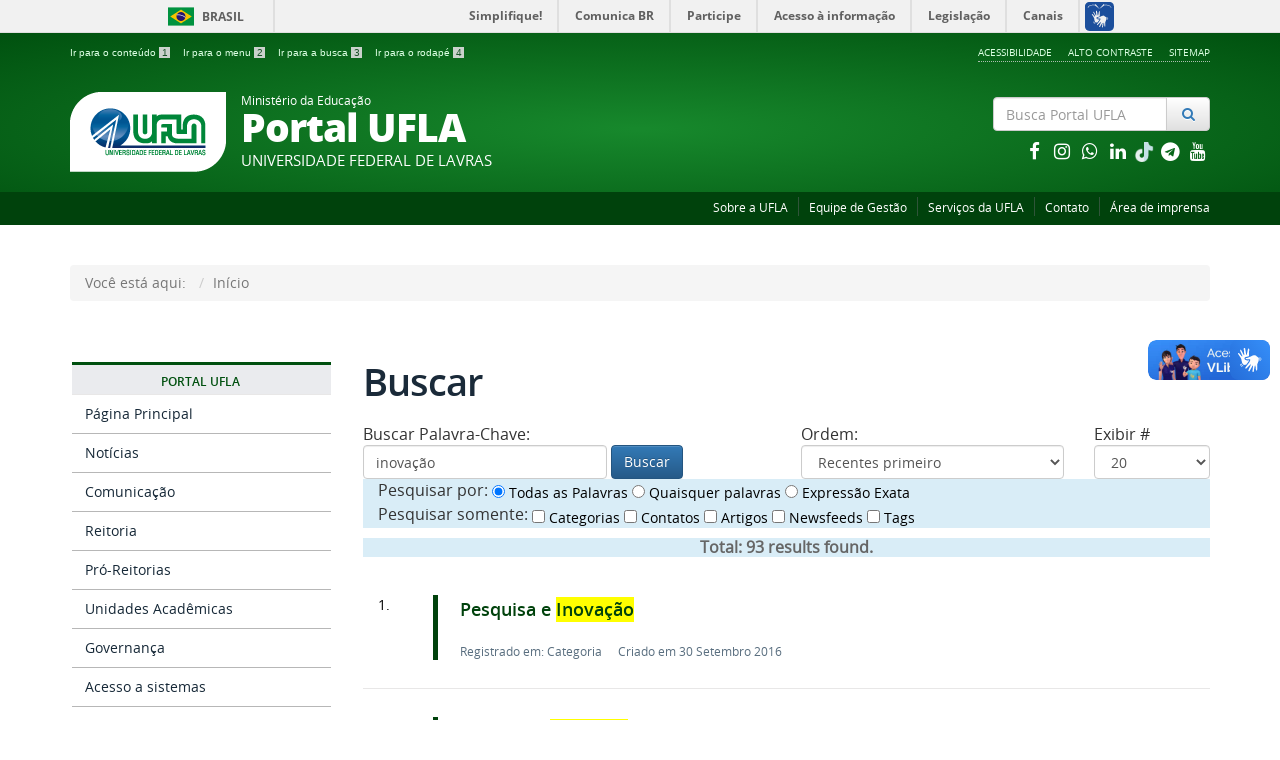

--- FILE ---
content_type: text/html; charset=utf-8
request_url: https://ufla.br/component/search/?searchword=inova%C3%A7%C3%A3o&ordering=newest&searchphrase=all&limit=20inova%C3%A7%C3%A3o
body_size: 13229
content:

<!doctype html>

<html lang="pt-br">

<head>
  <meta name="theme-color" content="#00420c">
  <base href="https://ufla.br/component/search/" />
	<meta http-equiv="content-type" content="text/html; charset=utf-8" />
	<meta name="keywords" content="Universidade, Federal, Lavras, Faculdade, Cursos, Graduação, Pós-Graduação, Ensino, Pesquisa, Extensão, Inovação" />
	<meta name="description" content="Universidade Federal Lavras localizada entre as principais capitais da região Sudeste do Brasil. São Paulo, Rio de Janeiro, Vitória e Belo Horizonte. Excelente opção para seu futuro. Venha nos conhecer. " />
	<title>Buscar - UFLA - Universidade Federal de Lavras</title>
	<link href="/templates/portalufla/favicon.ico" rel="shortcut icon" type="image/vnd.microsoft.icon" />
	<link href="/plugins/system/jcemediabox/css/jcemediabox.min.css?0072da39200af2a5f0dbaf1a155242cd" rel="stylesheet" type="text/css" />
	<link href="/templates/portalufla/css/template.css.php" rel="stylesheet" type="text/css" />
	<link href="/templates/portalufla/css/fontes.css" rel="stylesheet" type="text/css" />
	<link href="https://cdnjs.cloudflare.com/ajax/libs/font-awesome/4.7.0/css/font-awesome.min.css" rel="stylesheet" type="text/css" />
	<link href="/media/jui/css/icomoon.css" rel="stylesheet" type="text/css" />
	<script src="/media/jui/js/jquery.min.js?74508be6a4e9e5c278c8334497515e0e" type="text/javascript"></script>
	<script src="/media/jui/js/jquery-migrate.min.js?74508be6a4e9e5c278c8334497515e0e" type="text/javascript"></script>
	<script src="/plugins/system/jcemediabox/js/jcemediabox.min.js?d67233ea942db0e502a9d3ca48545fb9" type="text/javascript"></script>
	<script src="/templates/portalufla/js/jquery.min.js" type="text/javascript"></script>
	<script src="/templates/portalufla/js/jquery.cookie.js" type="text/javascript"></script>
	<script src="/templates/portalufla/js/logic.js" type="text/javascript"></script>
	<script src="/templates/portalufla/js/bootstrap.js" type="text/javascript"></script>
	<script src="/templates/portalufla/js/npm.js" type="text/javascript"></script>
	<script src="https://code.jquery.com/jquery-latest.js" type="text/javascript"></script>
	<script src="https://code.jquery.com/ui/1.12.1/jquery-ui.js" type="text/javascript"></script>
	<script src="/media/jui/js/jquery-noconflict.js" type="text/javascript"></script>
	<script src="/media/jui/js/bootstrap.min.js?74508be6a4e9e5c278c8334497515e0e" type="text/javascript"></script>
	<script src="/media/system/js/html5fallback.js" type="text/javascript"></script>
	<script type="text/javascript">
jQuery(document).ready(function(){WfMediabox.init({"base":"\/","theme":"standard","width":"","height":"","lightbox":0,"shadowbox":0,"icons":1,"overlay":1,"overlay_opacity":0.8,"overlay_color":"#000000","transition_speed":500,"close":2,"scrolling":"fixed","labels":{"close":"Close","next":"Next","previous":"Previous","cancel":"Cancel","numbers":"{{numbers}}","numbers_count":"{{current}} of {{total}}","download":"Download"}});});jQuery(function($){ initTooltips(); $("body").on("subform-row-add", initTooltips); function initTooltips (event, container) { container = container || document;$(container).find(".hasTooltip").tooltip({"html": true,"container": "body"});} });
	</script>

  <meta name="viewport" content="width=device-width, initial-scale=1.0, maximum-scale=1.0, user-scalable=0" />
  <link rel="apple-touch-icon-precomposed" href="/templates/portalufla/images/apple-touch-icon-57x57-precomposed.png">
  <link rel="apple-touch-icon-precomposed" sizes="72x72" href="/templates/portalufla/images/apple-touch-icon-72x72-precomposed.png">
  <link rel="apple-touch-icon-precomposed" sizes="114x114" href="/templates/portalufla/images/apple-touch-icon-114x114-precomposed.png">
  <link rel="apple-touch-icon-precomposed" sizes="144x144" href="/templates/portalufla/images/apple-touch-icon-144x144-precomposed.png"> 
  <link rel="stylesheet" href="/templates/portalufla/css/portal/template-verde.css" type='text/css'/>
    <!-- Global Site Tag (gtag.js) - Google Analytics -->
  <script async src="https://www.googletagmanager.com/gtag/js?id=UA-4813825-1"></script>
  <script>
    window.dataLayer = window.dataLayer || [];
    function gtag(){dataLayer.push(arguments);}
    gtag('js', new Date());

    gtag('config', 'UA-4813825-1');
  </script>
  											   
</head>

<body class="layout site  ">
<a accesskey="1" tabindex="1" href="#conteudo-principal" class="slubr">Saltar para o conteúdo principal</a>
<div id="fb-root"></div>
<script>
(function(d, s, id) {
  var js, fjs = d.getElementsByTagName(s)[0];
  if (d.getElementById(id)) return;
  js = d.createElement(s); js.id = id;
  js.src = 'https://connect.facebook.net/pt_BR/sdk.js#xfbml=1&version=v3.1';
  fjs.parentNode.insertBefore(js, fjs);
}(document, 'script', 'facebook-jssdk'));
</script>
<script>
twttr.widgets.createHashtagButton("TwitterStories",  document.getElementById("container"),  {    size:"large"  });
</script> 
<!--barra-->
<div id="barra-brasil" style="background:#7F7F7F; height: 20px; padding:0 0 0 10px;display:block;">
  <ul id="menu-barra-temp" style="list-style:none;">
    <li style="display:inline; float:left;padding-right:10px; margin-right:10px; border-right:1px solid #EDEDED">
        <a href="http://brasil.gov.br" style="font-family:sans,sans-serif; text-decoration:none; color:white;">Portal do Governo Brasileiro</a>
    </li>
    <li>
       <a style="font-family:sans,sans-serif; text-decoration:none; color:white;" href="http://epwg.governoeletronico.gov.br/barra/atualize.html">Atualize sua Barra de Governo</a>
    </li>
  </ul>
</div>
<!--f barra-->


  <!-- YOUR CODE HERE -->
<a class="hide" id="topo" href="#accessibility">Ir direto para menu de acessibilidade.</a>
<noscript>
  <div class="error minor-font">
    Ative seu JavaScript, sem isso, algumas funcionalidades do portal podem não estar acessíveis.
  </div>
</noscript>
<!--[if lt IE 7]><center><strong>Atenção, a versão de seu navegador não é compatível com este portal. Recomendamos Firefox.</strong></center><![endif]-->

<div class="layout">
	<header>
		<div class="container">
			<div class="row accessibility-language-actions-container">
				<div class="col-sm-7 accessibility-container">
					<ul id="accessibility">
						<li>
							<a accesskey="2" tabindex="2" href="#content" id="link-conteudo" alt="Ir direto para o conte&uacute;do">
							Ir para o conte&uacute;do
							<mark>1</mark>
							</a>
						</li>
						<li>
							<a accesskey="3" href="#navigation" id="link-navegacao">
							Ir para o menu
							<mark>2</mark>
							</a>
						</li>
						<li>
							<a accesskey="4" href="#searchForm" id="link-buscar">
							Ir para a busca
							<mark>3</mark>
							</a>
						</li>
						<li>
							<a accesskey="5" href="#footer" id="link-rodape">
							Ir para o rodap&eacute;
							<mark>4</mark>
							</a>
						</li>
					</ul>
				</div>
				<div class="col-sm-5 language-and-actions-container">
							<div class="moduletable">

		
					<h2 class="hide">ModMenuAcess</h2>
		<nav>
<ul class="pull-right "  id="portal-siteactions">
<li class="item-170"><a href="/acessibilidade" >Acessibilidade</a></li><li class="item-156"><a href="#" class="toggle-uflacontraste">Alto Contraste</a></li><li class="item-158"><a href="/sitemap" >Sitemap</a></li></ul></nav>
	
		</div>

	
				</div>
			</div>
			<div class="row">
			  <div id="logo" class="col-md-9 col-sm-8 ">
				<a href="https://ufla.br/" title="Portal UFLA">
					<img src="/templates/portalufla/images/ufla-logo.png" alt="Logomarca da Ufla, circulo azul com duas linhas paralelas at� o centro e do centro para baixo">
					<div style="display: inline-block"> 
												<span class="portal-title-1">Ministério da Educação</span>
						<h1 class="portal-title corto">Portal UFLA</h1>
						<span class="portal-description">Universidade Federal de Lavras</span>
											</div>
				</a>
			  </div>
			  <div id="searchForm" class="col-md-3 col-sm-4 text-right"> 
						<div class="moduletable">

		
			<div class="portal-searchbox search text-right">
	<form action="/component/search/" method="post" class="form-inline">
		<label for="mod-search-searchword" class="element-invisible"></label> <div id="portal-searchbox" class="input-group"><input name="searchword" type="search" class="form-control" maxlength="200" placeholder="Busca Portal UFLA" /> <span class="input-group-btn"><button type="submit" class="btn btn-default" onclick="this.form.searchword.focus();"><i class="fa fa-fw fa-search text-primary"><span class="hidden">Pesquisar</span></i></button></span></div>		<input type="hidden" name="task" value="search" />
		<input type="hidden" name="option" value="com_search" />
		<input type="hidden" name="Itemid" value="156" />
	</form>
	
</div>

		</div>

	
						<div class="moduletable">

		
			
<div class="col-sm-12">
	<div class="row">
		<div class="row">
			<div class="col-sm-2">
				<p><!--espaco proposital--></p>
			</div>
			<div class="col-sm-10">
			  <div class="col-md-12 hidden-lg hidden-md hidden-sm text-right">
			  <a class="branco" href="http://pt-br.facebook.com/uflabr/" title = "facebook">
							<i class="fa fa-lg fa-fw fa-facebook -square hub text-inverse"></i>
						  </a><a class="branco" href="https://www.instagram.com/uflabr/" title = "instagram">
							<i class="fa fa-lg fa-fw fa-instagram -square hub text-inverse"></i>
						  </a><a class="branco" href="https://api.whatsapp.com/send?phone=5535992720134&text=Ol%C3%A1,%20quero%20me%20inscrever%20para%20receber%20mensagens%20da%20UFLA" title = "whatsapp">
							<i class="fa fa-lg fa-fw fa-whatsapp -square hub text-inverse"></i>
						  </a><a class="branco" href="https://www.linkedin.com/school/uflabr/" title = "linkedin">
							<i class="fa fa-lg fa-fw fa-linkedin -square hub text-inverse"></i>
						  </a><a class="branco" href="https://www.tiktok.com/@uflabr" title = "TikTok">
							<img src="https://dgti.ufla.br/images/icons/tik-tok_1.png" alt="tiktok uflabr" width="20px;">
						  </a><a class="branco" href="https://ufla.br/noticias/institucional/13560-lancado-canal-informativo-pelo-telegram-confira-como-aderir" title = "telegram">
							<i class="fa fa-lg fa-fw fa-telegram -square hub text-inverse"></i>
						  </a><a class="branco" href="https://www.youtube.com/user/uflabr" title = "youtube">
							<i class="fa fa-lg fa-fw fa-youtube -square hub text-inverse"></i>
						  </a>			  </div>
			</div>
		</div>
		<div class="row">
		  <div class="col-md-12 hidden-xs text-right">
		  <a class="branco" href="http://pt-br.facebook.com/uflabr/" title = "facebook">
						<i class="fa fa-lg fa-fw fa-facebook -square hub text-inverse"></i>
					  </a><a class="branco" href="https://www.instagram.com/uflabr/" title = "instagram">
						<i class="fa fa-lg fa-fw fa-instagram -square hub text-inverse"></i>
					  </a><a class="branco" href="https://api.whatsapp.com/send?phone=5535992720134&text=Ol%C3%A1,%20quero%20me%20inscrever%20para%20receber%20mensagens%20da%20UFLA" title = "whatsapp">
						<i class="fa fa-lg fa-fw fa-whatsapp -square hub text-inverse"></i>
					  </a><a class="branco" href="https://www.linkedin.com/school/uflabr/" title = "linkedin">
						<i class="fa fa-lg fa-fw fa-linkedin -square hub text-inverse"></i>
					  </a><a class="branco" href="https://www.tiktok.com/@uflabr" title = "TikTok">
							<img src="https://dgti.ufla.br/images/icons/tik-tok_1.png" alt="tiktok uflabr"  width="20px;">
						  </a><a class="branco" href="https://ufla.br/noticias/institucional/13560-lancado-canal-informativo-pelo-telegram-confira-como-aderir" title = "telegram">
						<i class="fa fa-lg fa-fw fa-telegram -square hub text-inverse"></i>
					  </a><a class="branco" href="https://www.youtube.com/user/uflabr" title = "youtube">
						<i class="fa fa-lg fa-fw fa-youtube -square hub text-inverse"></i>
					  </a>		  </div>
		</div>
	</div>
</div><!-- fechamento da div do modulo da busca -->
		</div>

	
			  </div>
			</div>		
		</div>
		<div class="sobre">
		  <div class="container">
			  		<div class="moduletable">

		
			<nav>
<ul class="pull-right " >
<li class="item-227 parent"><a href="/sobre" >Sobre a UFLA</a></li><li class="item-348"><a href="/sobre/administracao/equipe-de-gestao" >Equipe de Gestão</a></li><li class="item-225"><a href="/servicos-da-ufla" >Serviços da UFLA</a></li><li class="item-152"><a href="/contato" >Contato</a></li><li class="item-226"><a href="/comunicacao/catalogo-de-servicos/atendimento-a-imprensa" >Área de imprensa</a></li></ul></nav>

		</div>

	
		  </div>
		</div>
	</header>
	
	<main id="conteudo-principal">
						<div id="system-message-container">
	</div>

						<div class="section">
		  <div class="container">
			<div class="row">
			  <div class="col-md-12">		<div class="moduletable">

		
			
<ul class="breadcrumb">
	<li class="active">Você está aqui: &#160;</li><li class="active"><span>Início</span></li></ul>

		</div>

	</div>
			</div>
		  </div>
		</div>
				      
		<div class="section">
			<div class="container">
				<div class="row">
									<div id="navigation" class="col-md-3">
						<span class="hide">Início do menu principal</span>
						<nav>
							<div class=""><!-- INICIO MENU -->
								               
								<!-- LEFT1 Aparece normal em celular -->
								<div class="sidebar-nav">
									<div class="navbar navbar-default" role="navigation">
										<div class="navbar-header">
											<button type="button" class="navbar-toggle" data-toggle="collapse" data-target=".sidebar-left">
												<span class="sr-only">Toggle navigation</span>
												<span class="icon-bar"></span>
												<span class="icon-bar"></span>
												<span class="icon-bar"></span>
											</button>
											<span class="visible-xs visible-sm navbar-brand">Menu</span>
										</div>
										<div class=" collapse navbar-collapse sidebar-left">
													<div class="moduletable ufla-menu">

		
			
<button class="btn-block" data-toggle="collapse" data-target="#ufla-125">
  <h2>
    Portal UFLA  </h2>
</button>     
  

<div id="ufla-125">
<ul>
<li class="item-101 current active"><a href="/" >Página Principal</a></li><li class="item-323 parent"><a href="/noticias" >Notícias</a></li><li class="item-228 parent"><a href="/comunicacao" >Comunicação</a></li><li class="item-662"><a href="/sobre/administracao/reitoria" >Reitoria</a></li><li class="item-326"><a href="/sobre/administracao/pro-reitorias" >Pró-Reitorias</a></li><li class="item-661"><a href="/sobre/administracao/unidades-academicas" >Unidades Acadêmicas</a></li><li class="item-487"><a href="http://cigov.ufla.br/" target="_blank" >Governança</a></li><li class="item-347"><a href="/acesso-a-sistemas" >Acesso a sistemas</a></li></ul>
</div>
<p></p>




		</div>

			<div class="moduletable ufla-menu">

		
			
<button class="btn-block" data-toggle="collapse" data-target="#ufla-87">
  <h2>
    Acesso à Informação  </h2>
</button>     
  

<div id="ufla-87">
<ul>
<li class="item-324"><a href="http://ufla.br/acessoainformacao/institucional" >Institucional</a></li><li class="item-159"><a href="http://ufla.br/acessoainformacao/acoes-e-programas" >Ações e Programas</a></li><li class="item-160"><a href="http://ufla.br/acessoainformacao/participacao-social" >Participação Social</a></li><li class="item-161"><a href="http://ufla.br/acessoainformacao/auditorias" >Auditorias</a></li><li class="item-162"><a href="http://ufla.br/acessoainformacao/convenios-e-transferencias" >Convênios e Transferências</a></li><li class="item-163"><a href="http://ufla.br/acessoainformacao/receitas-e-despesas" >Receitas e Despesas</a></li><li class="item-164"><a href="http://ufla.br/acessoainformacao/licitacoes-e-contratos" >Licitações e Contratos</a></li><li class="item-165"><a href="http://ufla.br/acessoainformacao/servidores" >Servidores</a></li><li class="item-166"><a href="http://ufla.br/acessoainformacao/informacoes-classificadas" >Informações Classificadas</a></li><li class="item-167"><a href="http://ufla.br/acessoainformacao/servico-de-informacao-ao-cidadao-sic" >Serviço de Informação ao Cidadão - SIC</a></li><li class="item-169"><a href="http://ufla.br/acessoainformacao/perguntas-frequentes" >Perguntas Frequentes</a></li><li class="item-522"><a href="http://ufla.br/acessoainformacao/dados-abertos" >Dados Abertos</a></li><li class="item-656"><a href="https://ufla.br/acessoainformacao/sancoes-administrativas" >Sanções Administrativas</a></li><li class="item-520 parent"><a href="/transparencia" >Transparência e Prestação de Contas</a></li><li class="item-547"><a href="https://ufla.br/acessoainformacao/lgpd" >Lei Geral de Proteção de Dados Pessoais - LGPD</a></li><li class="item-398"><a href="https://ufla.br/acessoainformacao/relacao-com-as-fundacoes-de-apoio" target="_blank" >Relação com as Fundações de Apoio</a></li><li class="item-519"><a href="http://ufla.br/acessoainformacao/revisao-e-consolidacao-de-atos-normativos#content" >Revisão e Consolidação de Atos Normativos</a></li><li class="item-168"><a href="http://ufla.br/acessoainformacao/boletim-interno" >Boletim Interno (Atos e Portarias)</a></li><li class="item-546"><a href="https://ufla.br/acessoainformacao/bolsas" >Bolsas</a></li><li class="item-325"><a href="/pdi" >Indicadores</a></li><li class="item-652"><a href="https://lookerstudio.google.com/reporting/0d018dde-9fca-4815-8ecf-7c9fe84dc360/page/WH36C" >Relatório de Cargos e Funções</a></li><li class="item-668"><a href="https://paineis.ufla.br/" >Painéis</a></li></ul>
</div>
<p></p>




		</div>

	
											
										</div>
									</div>
								</div>
							</div>
						</nav>
						<span class="hide">Fim do menu principal</span>
					</div>
					<div id="content" class="col-md-9 internas"><!--apenas um div para finalizar o 9 e o 12 abaixo --> 
																													            
						<div class="row">
						  <div class="col-md-12">
							
<div class="search"><!-- # -->
<h2 class="documentFirstHeading">
			Buscar	</h2>


<form id="searchForm" class="form-inline" action="/component/search/" method="post">

	<div class="row">
		<div class="col-sm-6">

				<fieldset class="word">
					<legend>
						Buscar Palavra-Chave:					</legend>

					<label for="search-searchword" class="hide">
						Buscar Palavra-Chave:					</label>
					
					<div class="form-group">
		              <input  class="form-control" type="text" name="searchword" id="search-searchword" maxlength="200" value="inovação" size="30%">
		              <button type="button" onclick="this.form.submit()" class="btn btn-primary">Buscar</button>
		            </div>
				
					<input type="hidden" name="task" value="search" />
				</fieldset>
		</div>	
		<div class="col-sm-4">
			
			<fieldset class="fieldset-ordering">
				<legend>Ordem:</legend>
				<label for="ordering" class="ordering hide">
					Ordem:				</label>
				<select id="ordering" name="ordering" class="inputbox">
	<option value="newest" selected="selected">Recentes primeiro</option>
	<option value="oldest">Antigos Primeiro</option>
	<option value="popular">Mais popular</option>
	<option value="alpha">Alfab&eacute;tica</option>
	<option value="category">Categoria</option>
</select>
			</fieldset>
			
		</div>
		<div class="col-sm-2">
			<!--p class="pull-right">
				<button name="Search" onclick="this.form.submit()" class="btn btn-default">Buscar</button>			
			</p-->
			
						<fieldset class="fieldset-limitbox">
				<legend>Exibir #</legend>
				<label for="limit" class="hide">
					Exibir #				</label>
				<select id="limit" name="limit" class="inputbox input-mini" size="1" onchange="this.form.submit()">
	<option value="5">5</option>
	<option value="10">10</option>
	<option value="15">15</option>
	<option value="20" selected="selected">20</option>
	<option value="25">25</option>
	<option value="30">30</option>
	<option value="50">50</option>
	<option value="100">100</option>
	<option value="0">Tudo</option>
</select>
			
			</fieldset>
			
		</div>
	</div>
	
	<div class="col-sm-12 bg-info">
		<fieldset class="phrases">
			<legend>Pesquisar por:</legend>
			<div class="phrases-box radio">
						<label>
				<input type="radio" name="searchphrase" id="searchphrase-id0" value="all" checked="checked">
				Todas as Palavras			</label>
						<label>
				<input type="radio" name="searchphrase" id="searchphrase-id1" value="any" >
				Quaisquer palavras			</label>
						<label>
				<input type="radio" name="searchphrase" id="searchphrase-id2" value="exact" >
				Expressão Exata			</label>
						</div>
		</fieldset>	
					<fieldset class="only checkbox">
			<legend>Pesquisar somente:</legend>
						<label for="area-categories" class="checkbox">
				<input type="checkbox" name="areas[]" value="categories" id="area-categories"  />
				Categorias			</label>
					<label for="area-contacts" class="checkbox">
				<input type="checkbox" name="areas[]" value="contacts" id="area-contacts"  />
				Contatos			</label>
					<label for="area-content" class="checkbox">
				<input type="checkbox" name="areas[]" value="content" id="area-content"  />
				Artigos			</label>
					<label for="area-newsfeeds" class="checkbox">
				<input type="checkbox" name="areas[]" value="newsfeeds" id="area-newsfeeds"  />
				Newsfeeds			</label>
					<label for="area-tags" class="checkbox">
				<input type="checkbox" name="areas[]" value="tags" id="area-tags"  />
				Tags			</label>
						
			</fieldset>
			
	</div>	
	<div class="row">
		<div class="col-sm-12">
		<div class="pull-none searchintro">
						<p class="description bg-info"><strong>Total: <span class="success">93</span> results found.</strong></p>
					</div>

		<div class="tile-list-1">
	<div class="search-results search-results ">
			<div class="tileItem">
			<div class="col-sm-11 tileContent">
				<h2 class="tileHeadline result-title">
					<span class="hide">1. </span>
											<a alt="Resulta da busca 1. " title="Busca 1. " href="/noticias/pesquisa">
							Pesquisa e <span class="highlight">Inovação</span>						</a>
							  		</h2>
		  		<div class="description result-text">
							  		</div>
		  		<div class="keywords">
		  					  			<p class="result-category">Registrado em: Categoria</p>
		  					  													<p class="result-created">Criado em 30 Setembro 2016</p>
		  					  		</div>
			</div>
			<div class="col-sm-1 tileInfo">
				1. 	
			</div>
		</div>	
			<div class="tileItem">
			<div class="col-sm-11 tileContent">
				<h2 class="tileHeadline result-title">
					<span class="hide">2. </span>
											<a alt="Resulta da busca 2. " title="Busca 2. " href="/noticias/institucional/18150-programa-inovacao-ufla-realiza-live-tira-duvidas-nesta-quarta-feira-3-12">
							Programa <span class="highlight">Inovação</span> UFLA realiza live tira-dúvidas nesta quarta-feira (3/12)						</a>
							  		</h2>
		  		<div class="description result-text">
					A Pró-Reitoria de Pesquisa e <span class="highlight">Inovação</span> (PRPI) realizará, nesta quarta-feira (3/12), uma live tira-dúvidas sobre o Programa Inovação UFLA. O encontro ocorrerá das 14h às 16h, por meio de videoconferência&#160;...		  		</div>
		  		<div class="keywords">
		  					  			<p class="result-category">Registrado em: Notícias Institucionais</p>
		  					  													<p class="result-created">Criado em 03 Dezembro 2025</p>
		  					  		</div>
			</div>
			<div class="col-sm-1 tileInfo">
				2. 	
			</div>
		</div>	
			<div class="tileItem">
			<div class="col-sm-11 tileContent">
				<h2 class="tileHeadline result-title">
					<span class="hide">3. </span>
											<a alt="Resulta da busca 3. " title="Busca 3. " href="/noticias/pesquisa/18132-ufla-lanca-cartilha-que-reune-acoes-institucionais-em-inovacao-e-empreendedorismo">
							UFLA lança cartilha que reúne ações institucionais em <span class="highlight">inovação</span> e empreendedorismo						</a>
							  		</h2>
		  		<div class="description result-text">
					A Universidade Federal de Lavras (UFLA) lançou a cartilha “<span class="highlight">Inovação</span> e Empreendedorismo na UFLA Mapeamento de Ações e Práticas Institucionais”. O material reúne informações sobre disciplinas ofertadas na&#160;...		  		</div>
		  		<div class="keywords">
		  					  			<p class="result-category">Registrado em: Pesquisa e Inovação</p>
		  					  					  			<p class="result-tags">Assuntos (Tags): 			<span>
				<a href="/component/search/?searchword=Dintec&ordering=newest&searchphrase=all&limit=20Dintec" class="link-categoria">
															Dintec									</a>
				<span class="separator">,</span>			</span>
						<span>
				<a href="/component/search/?searchword=DPT&ordering=newest&searchphrase=all&limit=20DPT" class="link-categoria">
															DPT									</a>
				<span class="separator">,</span>			</span>
						<span>
				<a href="/component/search/?searchword=mapeamento&ordering=newest&searchphrase=all&limit=20mapeamento" class="link-categoria">
															mapeamento									</a>
				<span class="separator">,</span>			</span>
						<span>
				<a href="/component/search/?searchword=empreendedorismo&ordering=newest&searchphrase=all&limit=20empreendedorismo" class="link-categoria">
															empreendedorismo									</a>
				<span class="separator">,</span>			</span>
						<span>
				<a href="/component/search/?searchword=inova%C3%A7%C3%A3o&ordering=newest&searchphrase=all&limit=20inova%C3%A7%C3%A3o" class="link-categoria">
															<span class="highlight---">inovação</span>									</a>
							</span>
			 </p>
		  													<p class="result-created">Criado em 28 Novembro 2025</p>
		  					  		</div>
			</div>
			<div class="col-sm-1 tileInfo">
				3. 	
			</div>
		</div>	
			<div class="tileItem">
			<div class="col-sm-11 tileContent">
				<h2 class="tileHeadline result-title">
					<span class="hide">4. </span>
											<a alt="Resulta da busca 4. " title="Busca 4. " href="/noticias/institucional/18108-comunidade-academica-deve-submeter-resumos-ao-mural-digital-de-propostas-do-programa-inovacao-ufla">
							Comunidade acadêmica deve submeter resumos ao Mural Digital de Propostas do Programa <span class="highlight">Inovação</span> UFLA						</a>
							  		</h2>
		  		<div class="description result-text">
					O Programa Inov@ção UFLA – Programa de <span class="highlight">Inovação</span> para Projetos em Ciência, Tecnologia e Ação Empreendedora segue avançando em seu cronograma, e a fase de construção e integração das equipes já está em andamento.&#160;...		  		</div>
		  		<div class="keywords">
		  					  			<p class="result-category">Registrado em: Notícias Institucionais</p>
		  					  													<p class="result-created">Criado em 18 Novembro 2025</p>
		  					  		</div>
			</div>
			<div class="col-sm-1 tileInfo">
				4. 	
			</div>
		</div>	
			<div class="tileItem">
			<div class="col-sm-11 tileContent">
				<h2 class="tileHeadline result-title">
					<span class="hide">5. </span>
											<a alt="Resulta da busca 5. " title="Busca 5. " href="/noticias/institucional/18073-minicursos-e-palestras-do-congresso-unificado-da-ufla-oferecem-imersao-em-conhecimento-e-inovacao">
							Minicursos e palestras do Congresso Unificado da UFLA oferecem imersão em conhecimento e <span class="highlight">inovação</span>						</a>
							  		</h2>
		  		<div class="description result-text">
					...&#160;estão abordagens sobre inteligência artificial e ética, <span class="highlight">inovação</span> tecnológica e sustentabilidade, educação transformadora, empreendedorismo científico e os desafios das universidades na promoção dos Objetivos&#160;...		  		</div>
		  		<div class="keywords">
		  					  			<p class="result-category">Registrado em: Notícias Institucionais</p>
		  					  													<p class="result-created">Criado em 07 Novembro 2025</p>
		  					  		</div>
			</div>
			<div class="col-sm-1 tileInfo">
				5. 	
			</div>
		</div>	
			<div class="tileItem">
			<div class="col-sm-11 tileContent">
				<h2 class="tileHeadline result-title">
					<span class="hide">6. </span>
											<a alt="Resulta da busca 6. " title="Busca 6. " href="/noticias/institucional/18054-prpi-informa-retificacoes-no-edital-do-programa-inovacao-ufla">
							PRPI informa retificações no edital do Programa <span class="highlight">Inovação</span> UFLA						</a>
							  		</h2>
		  		<div class="description result-text">
					A Pró-Reitoria de Pesquisa e <span class="highlight">Inovação</span> da Universidade Federal de Lavras (PRPI/UFLA) publicou, nesta segunda-feira (3/11), retificação do Edital do Programa de Inovação para Projetos em Ciência, Tecnologia&#160;...		  		</div>
		  		<div class="keywords">
		  					  			<p class="result-category">Registrado em: Notícias Institucionais</p>
		  					  													<p class="result-created">Criado em 03 Novembro 2025</p>
		  					  		</div>
			</div>
			<div class="col-sm-1 tileInfo">
				6. 	
			</div>
		</div>	
			<div class="tileItem">
			<div class="col-sm-11 tileContent">
				<h2 class="tileHeadline result-title">
					<span class="hide">7. </span>
											<a alt="Resulta da busca 7. " title="Busca 7. " href="/noticias/institucional/18042-curso-inov-cao-ufla-comeca-na-proxima-semana-com-modulo-sobre-elaboracao-de-projetos-de-inovacao">
							Curso INOV@ÇÃO UFLA começa na próxima semana com módulo sobre elaboração de projetos de <span class="highlight">inovação</span>						</a>
							  		</h2>
		  		<div class="description result-text">
					A Universidade Federal de Lavras (UFLA), por meio da Pró-Reitoria de Pesquisa e <span class="highlight">Inovação</span> (PRPI), inicia na próxima segunda-feira (3/11) o Módulo 1 do curso INOV@ÇÃO UFLA, que abordará o tema “Elaboração&#160;...		  		</div>
		  		<div class="keywords">
		  					  			<p class="result-category">Registrado em: Notícias Institucionais</p>
		  					  													<p class="result-created">Criado em 29 Outubro 2025</p>
		  					  		</div>
			</div>
			<div class="col-sm-1 tileInfo">
				7. 	
			</div>
		</div>	
			<div class="tileItem">
			<div class="col-sm-11 tileContent">
				<h2 class="tileHeadline result-title">
					<span class="hide">8. </span>
											<a alt="Resulta da busca 8. " title="Busca 8. " href="/noticias/institucional/18033-ufla-lanca-programa-de-inovacao-para-projetos-em-ciencia-tecnologia-e-acao-empreendedora">
							UFLA lança Programa de <span class="highlight">Inovação</span> para Projetos em Ciência, Tecnologia e Ação Empreendedora						</a>
							  		</h2>
		  		<div class="description result-text">
					A Universidade Federal de Lavras (UFLA), por meio da Pró-Reitoria de Pesquisa e <span class="highlight">Inovação</span> (PRPI), lançou o Programa Inovação UFLA – Programa de Inovação para Projetos em Ciência, Tecnologia e Ação Empreendedora,&#160;...		  		</div>
		  		<div class="keywords">
		  					  			<p class="result-category">Registrado em: Notícias Institucionais</p>
		  					  													<p class="result-created">Criado em 22 Outubro 2025</p>
		  					  		</div>
			</div>
			<div class="col-sm-1 tileInfo">
				8. 	
			</div>
		</div>	
			<div class="tileItem">
			<div class="col-sm-11 tileContent">
				<h2 class="tileHeadline result-title">
					<span class="hide">9. </span>
											<a alt="Resulta da busca 9. " title="Busca 9. " href="/noticias/internacionalizacao/18031-participacao-da-ufla-em-comite-da-iso-reforca-internacionalizacao-e-impacto-global-em-inovacao">
							Participação da UFLA em comitê da ISO reforça internacionalização e impacto global em <span class="highlight">inovação</span>						</a>
							  		</h2>
		  		<div class="description result-text">
					A Universidade Federal de Lavras (UFLA) marcou presença na Plenária Anual do Comitê Técnico 279 da Organização Internacional de Normalização (ISO), responsável pela Gestão da <span class="highlight">Inovação</span> (ISO/TC 279). O encontro,&#160;...		  		</div>
		  		<div class="keywords">
		  					  			<p class="result-category">Registrado em: Internacionalização</p>
		  					  													<p class="result-created">Criado em 21 Outubro 2025</p>
		  					  		</div>
			</div>
			<div class="col-sm-1 tileInfo">
				9. 	
			</div>
		</div>	
			<div class="tileItem">
			<div class="col-sm-11 tileContent">
				<h2 class="tileHeadline result-title">
					<span class="hide">10. </span>
											<a alt="Resulta da busca 10. " title="Busca 10. " href="/noticias/institucional/18028-ufla-realiza-o-lancamento-do-programa-inovacao-ufla-nesta-quarta-22-10">
							UFLA realiza o lançamento do Programa <span class="highlight">Inovação</span> UFLA nesta quarta (22/10) 						</a>
							  		</h2>
		  		<div class="description result-text">
					A Universidade Federal de Lavras (UFLA) realiza, nesta quarta-feira (22/10), o lançamento do Programa <span class="highlight">Inovação</span> UFLA – Programa de Inovação para Projetos em Ciência, Tecnologia e Ação Empreendedora. 
O&#160;...		  		</div>
		  		<div class="keywords">
		  					  			<p class="result-category">Registrado em: Notícias Institucionais</p>
		  					  													<p class="result-created">Criado em 21 Outubro 2025</p>
		  					  		</div>
			</div>
			<div class="col-sm-1 tileInfo">
				10. 	
			</div>
		</div>	
			<div class="tileItem">
			<div class="col-sm-11 tileContent">
				<h2 class="tileHeadline result-title">
					<span class="hide">11. </span>
											<a alt="Resulta da busca 11. " title="Busca 11. " href="/noticias/internacionalizacao/18024-ufla-e-embrapa-meio-ambiente-coordenam-missao-tecnica-para-criacao-de-consorcio-brasil-holanda-para-inovacao-em-bioinsumos">
							UFLA e Embrapa articulam Consórcio Brasil-Holanda para <span class="highlight">Inovação</span> em Bioinsumos						</a>
							  		</h2>
		  		<div class="description result-text">
					...&#160;estruturar o Consórcio Brasil-Holanda para <span class="highlight">Inovação</span> em Bioinsumos. A iniciativa incluiu visitas técnicas e um simpósio realizado em Jaguariúna (SP), reunindo pesquisadores, setor produtivo e órgãos reguladores&#160;...		  		</div>
		  		<div class="keywords">
		  					  			<p class="result-category">Registrado em: Internacionalização</p>
		  					  													<p class="result-created">Criado em 15 Outubro 2025</p>
		  					  		</div>
			</div>
			<div class="col-sm-1 tileInfo">
				11. 	
			</div>
		</div>	
			<div class="tileItem">
			<div class="col-sm-11 tileContent">
				<h2 class="tileHeadline result-title">
					<span class="hide">12. </span>
											<a alt="Resulta da busca 12. " title="Busca 12. " href="/noticias/extensao/18008-primeira-feira-de-engenharia-e-tecnologia-de-lavras-incentiva-cultura-cientifica-e-inovacao-entre-jovens">
							Feira de Engenharia e Tecnologia de Lavras incentiva cultura científica e <span class="highlight">inovação</span> entre jovens						</a>
							  		</h2>
		  		<div class="description result-text">
					...&#160;Nacional de Desenvolvimento Científico e Tecnológico (CNPQ), a iniciativa busca estimular a cultura científica, o saber investigativo, a <span class="highlight">inovação</span> e o empreendedorismo entre jovens estudantes e educadores&#160;...		  		</div>
		  		<div class="keywords">
		  					  			<p class="result-category">Registrado em: Extensão e Cultura</p>
		  					  													<p class="result-created">Criado em 07 Outubro 2025</p>
		  					  		</div>
			</div>
			<div class="col-sm-1 tileInfo">
				12. 	
			</div>
		</div>	
			<div class="tileItem">
			<div class="col-sm-11 tileContent">
				<h2 class="tileHeadline result-title">
					<span class="hide">13. </span>
											<a alt="Resulta da busca 13. " title="Busca 13. " href="/noticias/institucional/17990-ufla-integra-o-pacto-pela-inovacao-de-lavras">
							UFLA integra o Pacto pela <span class="highlight">Inovação</span> de Lavras						</a>
							  		</h2>
		  		<div class="description result-text">
					A Universidade Federal de Lavras (UFLA) estará presente no lançamento do Pacto pela <span class="highlight">Inovação</span> de Lavras, coordenado pela Prefeitura Municipal, no dia 9/10, às 18h30, no Lavras Hall. O evento é aberto a&#160;...		  		</div>
		  		<div class="keywords">
		  					  			<p class="result-category">Registrado em: Notícias Institucionais</p>
		  					  					  			<p class="result-tags">Assuntos (Tags): 			<span>
				<a href="/component/search/?searchword=Pacto+pela+Inova%C3%A7%C3%A3o&ordering=newest&searchphrase=all&limit=20Pacto+pela+Inova%C3%A7%C3%A3o" class="link-categoria">
															Pacto pela <span class="highlight---">inovação</span>									</a>
				<span class="separator">,</span>			</span>
						<span>
				<a href="/component/search/?searchword=Empreendedorismo&ordering=newest&searchphrase=all&limit=20Empreendedorismo" class="link-categoria">
															Empreendedorismo									</a>
				<span class="separator">,</span>			</span>
						<span>
				<a href="/component/search/?searchword=Inova%C3%A7%C3%A3o&ordering=newest&searchphrase=all&limit=20Inova%C3%A7%C3%A3o" class="link-categoria">
															<span class="highlight---">inovação</span>									</a>
				<span class="separator">,</span>			</span>
						<span>
				<a href="/component/search/?searchword=Prefeitura+de+Lavras&ordering=newest&searchphrase=all&limit=20Prefeitura+de+Lavras" class="link-categoria">
															Prefeitura de Lavras									</a>
							</span>
			 </p>
		  													<p class="result-created">Criado em 01 Outubro 2025</p>
		  					  		</div>
			</div>
			<div class="col-sm-1 tileInfo">
				13. 	
			</div>
		</div>	
			<div class="tileItem">
			<div class="col-sm-11 tileContent">
				<h2 class="tileHeadline result-title">
					<span class="hide">14. </span>
											<a alt="Resulta da busca 14. " title="Busca 14. " href="/noticias/pesquisa/17986-ipetech-busca-equipe-para-implantacao-do-centro-de-inovacao-e-empreendedorismo-universitario">
							IpêTech busca equipe para implantação do Centro de <span class="highlight">Inovação</span> e Empreendedorismo Universitário						</a>
							  		</h2>
		  		<div class="description result-text">
					...&#160;implantação do Centro de <span class="highlight">Inovação</span> e Empreendedorismo Universitário (Cieu). O Cieu tem como objetivo impulsionar a criação de startups, aproximar a universidade do setor produtivo e consolidar uma cultura&#160;...		  		</div>
		  		<div class="keywords">
		  					  			<p class="result-category">Registrado em: Pesquisa e Inovação</p>
		  					  					  			<p class="result-tags">Assuntos (Tags): 			<span>
				<a href="/component/search/?searchword=Vuei&ordering=newest&searchphrase=all&limit=20Vuei" class="link-categoria">
															Vuei									</a>
				<span class="separator">,</span>			</span>
						<span>
				<a href="/component/search/?searchword=Ip%C3%AAStart&ordering=newest&searchphrase=all&limit=20Ip%C3%AAStart" class="link-categoria">
															IpêStart									</a>
				<span class="separator">,</span>			</span>
						<span>
				<a href="/component/search/?searchword=Ip%C3%AATech&ordering=newest&searchphrase=all&limit=20Ip%C3%AATech" class="link-categoria">
															IpêTech									</a>
				<span class="separator">,</span>			</span>
						<span>
				<a href="/component/search/?searchword=Cieu&ordering=newest&searchphrase=all&limit=20Cieu" class="link-categoria">
															Cieu									</a>
				<span class="separator">,</span>			</span>
						<span>
				<a href="/component/search/?searchword=bolsa&ordering=newest&searchphrase=all&limit=20bolsa" class="link-categoria">
															bolsa									</a>
							</span>
			 </p>
		  													<p class="result-created">Criado em 01 Outubro 2025</p>
		  					  		</div>
			</div>
			<div class="col-sm-1 tileInfo">
				14. 	
			</div>
		</div>	
			<div class="tileItem">
			<div class="col-sm-11 tileContent">
				<h2 class="tileHeadline result-title">
					<span class="hide">15. </span>
											<a alt="Resulta da busca 15. " title="Busca 15. " href="/noticias/pesquisa/17956-inova-paraiso-2025-tres-dias-de-imersao-em-inovacao-e-empreendedorismo-em-sao-sebastiao-do-paraiso-mg">
							Inova Paraíso 2025: três dias de imersão  em <span class="highlight">inovação</span> e empreendedorismo em São Sebastião do Paraíso						</a>
							  		</h2>
		  		<div class="description result-text">
					A terceira edição do Inova Paraíso, evento de <span class="highlight">inovação</span> e empreendedorismo, ocorreu nos dias 12 a 14 de setembro, em São Sebastião do Paraíso e reuniu estudantes, pesquisadores e empresários no espaço da&#160;...		  		</div>
		  		<div class="keywords">
		  					  			<p class="result-category">Registrado em: Pesquisa e Inovação</p>
		  					  													<p class="result-created">Criado em 17 Setembro 2025</p>
		  					  		</div>
			</div>
			<div class="col-sm-1 tileInfo">
				15. 	
			</div>
		</div>	
			<div class="tileItem">
			<div class="col-sm-11 tileContent">
				<h2 class="tileHeadline result-title">
					<span class="hide">16. </span>
											<a alt="Resulta da busca 16. " title="Busca 16. " href="/noticias/institucional/17907-ufla-e-embrapa-reforcam-parceria-historica-em-ciencia-e-inovacao-durante-workshop-comemorativo">
							UFLA e Embrapa reforçam parceria histórica em ciência e <span class="highlight">inovação</span> durante workshop comemorativo						</a>
							  		</h2>
		  		<div class="description result-text">
					...&#160;e agradecido por esta homenagem”, destacou. 
Além da entrega de honrarias a professores, pesquisadores e empresários do Sul de Minas que têm contribuído de forma decisiva para o avanço e a <span class="highlight">inovação</span> do&#160;...		  		</div>
		  		<div class="keywords">
		  					  			<p class="result-category">Registrado em: Notícias Institucionais</p>
		  					  					  			<p class="result-tags">Assuntos (Tags): 			<span>
				<a href="/component/search/?searchword=inova%C3%A7%C3%A3o&ordering=newest&searchphrase=all&limit=20inova%C3%A7%C3%A3o" class="link-categoria">
															<span class="highlight---">inovação</span>									</a>
				<span class="separator">,</span>			</span>
						<span>
				<a href="/component/search/?searchword=engenharia+florestal&ordering=newest&searchphrase=all&limit=20engenharia+florestal" class="link-categoria">
															engenharia florestal									</a>
				<span class="separator">,</span>			</span>
						<span>
				<a href="/component/search/?searchword=homenagem&ordering=newest&searchphrase=all&limit=20homenagem" class="link-categoria">
															homenagem									</a>
				<span class="separator">,</span>			</span>
						<span>
				<a href="/component/search/?searchword=embrapa&ordering=newest&searchphrase=all&limit=20embrapa" class="link-categoria">
															embrapa									</a>
							</span>
			 </p>
		  													<p class="result-created">Criado em 02 Setembro 2025</p>
		  					  		</div>
			</div>
			<div class="col-sm-1 tileInfo">
				16. 	
			</div>
		</div>	
			<div class="tileItem">
			<div class="col-sm-11 tileContent">
				<h2 class="tileHeadline result-title">
					<span class="hide">17. </span>
											<a alt="Resulta da busca 17. " title="Busca 17. " href="/noticias/institucional/17877-ufla-realiza-colacao-de-grau-no-campus-paraiso-bacharelado-interdisciplinar-em-inovacao-ciencia-e-tecnologia-bict">
							UFLA realiza colação de grau no Câmpus Paraíso - Bacharelado Interdisciplinar em <span class="highlight">Inovação</span>, Ciência e Tecnologia (BICT)						</a>
							  		</h2>
		  		<div class="description result-text">
					Na sexta-feira (22/8), a Universidade Federal de Lavras (UFLA) realizou a cerimônia de colação de grau dos formandos 2025/1 do curso de Bacharelado Interdisciplinar em <span class="highlight">Inovação</span>, Ciência e Tecnologia, no&#160;...		  		</div>
		  		<div class="keywords">
		  					  			<p class="result-category">Registrado em: Notícias Institucionais</p>
		  					  													<p class="result-created">Criado em 25 Agosto 2025</p>
		  					  		</div>
			</div>
			<div class="col-sm-1 tileInfo">
				17. 	
			</div>
		</div>	
			<div class="tileItem">
			<div class="col-sm-11 tileContent">
				<h2 class="tileHeadline result-title">
					<span class="hide">18. </span>
											<a alt="Resulta da busca 18. " title="Busca 18. " href="/noticias/extensao/17876-siegep-e-sinegepe-reunem-pesquisadores-gestores-e-empresarios-para-debater-gestao-publica-empreendedorismo-e-inovacao">
							SIEGEP e SInEGEPE reúnem pesquisadores, gestores e empresários para debater gestão pública, empreendedorismo e <span class="highlight">inovação</span>						</a>
							  		</h2>
		  		<div class="description result-text">
					Teve início nesta segunda-feira (25/8), no Salão de Convenções da Universidade Federal de Lavras (UFLA), o VI Seminário de <span class="highlight">Inovação</span>, Empreendedorismo e Gestão Pública (SIEGEP) e do VIII Simpósio Nacional&#160;...		  		</div>
		  		<div class="keywords">
		  					  			<p class="result-category">Registrado em: Extensão e Cultura</p>
		  					  					  			<p class="result-tags">Assuntos (Tags): 			<span>
				<a href="/component/search/?searchword=administra%C3%A7%C3%A3o&ordering=newest&searchphrase=all&limit=20administra%C3%A7%C3%A3o" class="link-categoria">
															administração									</a>
				<span class="separator">,</span>			</span>
						<span>
				<a href="/component/search/?searchword=administra%C3%A7%C3%A3o+p%C3%BAblica&ordering=newest&searchphrase=all&limit=20administra%C3%A7%C3%A3o+p%C3%BAblica" class="link-categoria">
															administração pública									</a>
				<span class="separator">,</span>			</span>
						<span>
				<a href="/component/search/?searchword=inova%C3%A7%C3%A3o&ordering=newest&searchphrase=all&limit=20inova%C3%A7%C3%A3o" class="link-categoria">
															<span class="highlight---">inovação</span>									</a>
				<span class="separator">,</span>			</span>
						<span>
				<a href="/component/search/?searchword=empreendedorismo&ordering=newest&searchphrase=all&limit=20empreendedorismo" class="link-categoria">
															empreendedorismo									</a>
				<span class="separator">,</span>			</span>
						<span>
				<a href="/component/search/?searchword=gest%C3%A3o&ordering=newest&searchphrase=all&limit=20gest%C3%A3o" class="link-categoria">
															gestão									</a>
							</span>
			 </p>
		  													<p class="result-created">Criado em 25 Agosto 2025</p>
		  					  		</div>
			</div>
			<div class="col-sm-1 tileInfo">
				18. 	
			</div>
		</div>	
			<div class="tileItem">
			<div class="col-sm-11 tileContent">
				<h2 class="tileHeadline result-title">
					<span class="hide">19. </span>
											<a alt="Resulta da busca 19. " title="Busca 19. " href="/noticias/extensao/17870-ufla-sedia-simposio-e-seminario-sobre-empreendedorismo-inovacao-e-gestao-publica-com-oficinas-gratuitas">
							UFLA sedia simpósio e seminário sobre empreendedorismo, <span class="highlight">inovação</span> e gestão pública com oficinas gratuitas						</a>
							  		</h2>
		  		<div class="description result-text">
					Nos dias 25 e 26 de agosto, o Salão de Convenções da Universidade Federal de Lavras (UFLA) será palco do VI Simpósio de Empreendedorismo, <span class="highlight">Inovação</span> e Gestão Pública (SIEGEP) e do VIII Seminário de Empreendedorismo&#160;...		  		</div>
		  		<div class="keywords">
		  					  			<p class="result-category">Registrado em: Extensão e Cultura</p>
		  					  													<p class="result-created">Criado em 21 Agosto 2025</p>
		  					  		</div>
			</div>
			<div class="col-sm-1 tileInfo">
				19. 	
			</div>
		</div>	
			<div class="tileItem">
			<div class="col-sm-11 tileContent">
				<h2 class="tileHeadline result-title">
					<span class="hide">20. </span>
											<a alt="Resulta da busca 20. " title="Busca 20. " href="/noticias/institucional/17796-ufla-realiza-ipetech-day-one-para-fortalecimento-do-ecossistema-de-inovacao-regional">
							UFLA realiza "IpêTech Day One" para fortalecimento do ecossistema de <span class="highlight">inovação</span> regiona						</a>
							  		</h2>
		  		<div class="description result-text">
					Na terça-feira (15/7), a UFLA realizou o IpêTech Day One, uma iniciativa que envolveu pesquisadores e empreendedores com foco no fortalecimento do ecossistema de <span class="highlight">inovação</span> regional. Assista à matéria: &#160;...		  		</div>
		  		<div class="keywords">
		  					  			<p class="result-category">Registrado em: Notícias Institucionais</p>
		  					  													<p class="result-created">Criado em 17 Julho 2025</p>
		  					  		</div>
			</div>
			<div class="col-sm-1 tileInfo">
				20. 	
			</div>
		</div>	
		</div>
</div>		</div>
	</div>
			<br />
		<div class="row">
			<div class="col-sm-9">				
				<div class="row">
					<div class="pagination text-center">
						<nav><ul class="pagination"><li class="disabled"><a><i class="fa fa-fw fa-angle-double-left text-warning"></i></a></li><li class="disabled"><a><i class="fa fa-fw fa-angle-left"></i></a></li><li class="active hidden-phone"><a>1</a></li><li class="hidden-phone"><a title="2" href="/component/search/?searchword=inovação&amp;ordering=newest&amp;searchphrase=all&amp;limit=20inovação&amp;start=20" class="pagenav">2</a></li><li class="hidden-phone"><a title="3" href="/component/search/?searchword=inovação&amp;ordering=newest&amp;searchphrase=all&amp;limit=20inovação&amp;start=40" class="pagenav">3</a></li><li class="hidden-phone"><a title="4" href="/component/search/?searchword=inovação&amp;ordering=newest&amp;searchphrase=all&amp;limit=20inovação&amp;start=60" class="pagenav">4</a></li><li class="hidden-phone"><a title="5" href="/component/search/?searchword=inovação&amp;ordering=newest&amp;searchphrase=all&amp;limit=20inovação&amp;start=80" class="pagenav">...</a></li><li><a title="Próximo" href="/component/search/?searchword=inovação&amp;ordering=newest&amp;searchphrase=all&amp;limit=20inovação&amp;start=20" class="pagenav"><i class="fa fa-fw fa-angle-right"></i></a></li><li><a title="Fim" href="/component/search/?searchword=inovação&amp;ordering=newest&amp;searchphrase=all&amp;limit=20inovação&amp;start=80" class="pagenav"><i class="fa fa-fw fa-angle-double-right text-danger"></i></a></li></ul></nav>					</div>
				</div>
				<div class="row text-center">
				<p class="counter">
					Página 1 de 5				</p>
				</div>			
			</div>
		</div>					
	
</form>
</div>
						  </div>
						</div>
						 
						  
                    												  <div class="row">
							<div class="col-md-12">		<div class="moduletable">

		
			<div class="bannergroup">


</div>

		</div>

	</div>
						  </div>
						            
					</div><!-- se n�o tiver menu finaliza com col-md-12 e se tiver, finaliza a col-md-9 -->
				</div>
			</div>
		</div>
						<div class="section">
		  <div class="container">
					<div class="moduletable">

		
			<div class="bannergroup">


</div>

		</div>

			<div class="moduletable">

		
			

<div class="custom"  >
	<div class="row">
<div class="col-sm-1">&nbsp;</div>
<div class="col-sm-4"><a href="http://ciencia.ufla.br/"><img style="max-width: 100%;" src="/images/banners/anuncios/Portal-da-Ciencia-Banner-Portal-UFLA.jpg" alt="Portal da Ciência - Universidade Federal de Lavras" /></a></div>
<div class="col-sm-4"><a href="https://falabr.cgu.gov.br/" target="_blank" rel="noopener"><img style="max-width: 100%;" src="/images/banners/anuncios/FalaBR-Banner-Portal-UFLA.jpg" alt="FalaBR: Pedidos de informações públicas e manifestações de ouvidoria em um único local. Sistema Eletrônico de Informações ao Cidadão (e-SIC) e Ouvidoria." /></a></div>
<div class="col-sm-2"><a title="Participante do Programa Nacional de Prevenção à Corrupção" href="https://sites.tcu.gov.br/verifique-adesao-pnpc/busca.html?instituicao=Universidade+Federal+de+Lavras&uf=todos&tipo_busca=2" target="_blank" rel="noopener"><img src="/images/banners/2024/pnpc.jpg" alt="Participante do Programa Nacional de Prevenção à Corrupção" /></a></div>
<div class="col-sm-1">&nbsp;</div>
</div></div>

		</div>

	
		  </div>
		</div>
		    
	</main>
	<div class="footer-atalhos">
		<div class="container">
			<div class="pull-right voltar-ao-topo">
				<a href="#portal-siteactions">
					<i class="icon-chevron-up"></i>&nbsp;Voltar para o topo
				</a>
			</div>
		</div>
	</div>
	<footer id="footer" class="section">
					<div class="container">
				<div class="row">
				  <div class="col-md-3">		<div class="moduletable">

		
			<nav class="assuntos ">
<h2>Portal UFLA</h2>
<ul>
<li class="item-101 current active"><a href="/" >Página Principal</a></li><li class="item-323 parent"><a href="/noticias" >Notícias</a></li><li class="item-228 parent"><a href="/comunicacao" >Comunicação</a></li><li class="item-662"><a href="/sobre/administracao/reitoria" >Reitoria</a></li><li class="item-326"><a href="/sobre/administracao/pro-reitorias" >Pró-Reitorias</a></li><li class="item-661"><a href="/sobre/administracao/unidades-academicas" >Unidades Acadêmicas</a></li><li class="item-487"><a href="http://cigov.ufla.br/" target="_blank" rel="noopener noreferrer">Governança</a></li><li class="item-347"><a href="/acesso-a-sistemas" >Acesso a sistemas</a></li></ul>

		</div>

			<div class="moduletable">

		
			<nav class="assuntos ">
<h2>Estude na UFLA</h2>
<ul>
<li class="item-397"><a href="/cursos" >Cursos de Graduação</a></li><li class="item-394"><a href="/sisu" >SiSU</a></li><li class="item-395"><a href="/processo-de-avaliacao-seriada" >PAS</a></li><li class="item-686"><a href="/pss" >PSS</a></li><li class="item-396"><a href="http://prg.ufla.br/formas-de-ingresso" >Todas as formas de ingresso</a></li></ul>

		</div>

	</div>
				  <div class="col-md-3">		<div class="moduletable">

		
			<nav class="assuntos ">
<h2>Acesso Rápido</h2>
<ul>
<li class="item-390"><a href="https://bibliotecauniversitaria.ufla.br/" target="_blank" rel="noopener noreferrer">Biblioteca</a></li><li class="item-436"><a href="http://print.ufla.br/" >Capes PrInt UFLA</a></li><li class="item-361"><a href="https://ufla.br/cartadeservicos/" target="_blank" rel="noopener noreferrer">Carta de Serviços ao Cidadão</a></li><li class="item-438"><a href="https://prgdp.ufla.br/portal/concursos" target="_blank" rel="noopener noreferrer">Concursos</a></li><li class="item-393"><a href="https://ccon.ufla.br/" target="_blank" rel="noopener noreferrer">Contratos e Convênios</a></li><li class="item-484"><a href="http://hospitalveterinario.ufla.br/" target="_blank" rel="noopener noreferrer">Hospital Veterinário</a></li><li class="item-383"><a href="https://ouvidoria.ufla.br/" target="_blank" rel="noopener noreferrer">Ouvidoria</a></li><li class="item-360 parent"><a href="/pdi" >PDI - Plano de Desenvolvimento Institucional</a></li><li class="item-364"><a href="https://www.periodicos.capes.gov.br/" target="_blank" rel="noopener noreferrer">Periódicos Capes</a></li><li class="item-363"><a href="http://www.universitariafm.ufla.br/" target="_blank" rel="noopener noreferrer">Rádio Universitária</a></li><li class="item-391"><a href="http://repositorio.ufla.br/" target="_blank" rel="noopener noreferrer">Repositório Institucional</a></li><li class="item-591"><a href="/servicos/revalidacao-e-reconhecimento-de-diploma-estrangeiro" >Revalidação e reconhecimento de diploma estrangeiro</a></li></ul>

		</div>

	</div>
				  <div class="col-md-3">		<div class="moduletable">

		
			<nav class="assuntos ">
<h2>Públicos</h2>
<ul>
<li class="item-200 parent"><a href="/estudante" >Estudante</a></li><li class="item-201 parent"><a href="/servidor" >Servidor</a></li><li class="item-202 parent"><a href="/quero-ser-ufla" >Quero ser UFLA</a></li><li class="item-211"><a href="/international" >International Visitor</a></li><li class="item-203 parent"><a href="/ex-aluno" >Ex-aluno</a></li></ul>

		</div>

	</div>
				  <div class="col-md-3">		<div class="moduletable">

		
			<nav class="assuntos ">
<h2>Sobre a UFLA</h2>
<ul>
<li class="item-328 parent"><a href="/sobre/conselhos-superiores" >Conselhos Superiores</a></li><li class="item-112 parent"><a href="/sobre/administracao" >Administração</a></li><li class="item-110"><a href="/sobre/estrutura-organizacional" >Estrutura Organizacional</a></li><li class="item-111 parent"><a href="/sobre/base-juridica" >Base Jurídica</a></li><li class="item-103"><a href="/sobre/mapa" >Localização</a></li><li class="item-105"><a href="/sobre/hino" >Hino da UFLA</a></li></ul>

		</div>

			<div class="moduletable">

		
			<nav class="assuntos ">
<h2>Mais opções</h2>
<ul>
<li class="item-337"><a href="https://docs.google.com/forms/d/e/1FAIpQLSezkKCdPNFG5IMpytR_wVzDYmUYS9V8_CacoT3RSutqfkYLWQ/viewform?usp=sf_link" target="_blank" rel="noopener noreferrer">Reportar erros do site</a></li><li class="item-687"><a href="https://ufla.br/comunicacao/catalogo-de-servicos" >Úteis</a></li><li class="item-392"><a href="/mais-opcoes/creditos" >Créditos</a></li><li class="item-483"><a href="/mais-opcoes/login-cas" >Login CAS</a></li></ul>

		</div>

	</div>
				</div>
			</div>	
			
					
		<div class="container">
			<div class="row">
				<div class="col-sm-6">
									</div>
				<div class="col-sm-6">
					<p class="text-info text-right">
						
					</p>
					<div class="col-md-12 portal-searchbox text-right">
						
					</div>
				</div>
			</div>
			
						<div class="row">
				<div class="col-md-12">		<div class="moduletable">

		
			

<div class="custom"  >
	<p style="text-align: center;"><small style="text-align: center;"><strong>UNIVERSIDADE FEDERAL DE LAVRAS<br /></strong>Trevo Rotatório Professor Edmir Sá Santos, s/n<small style="text-align: center;"> • </small><small style="text-align: center;"></small>Caixa Postal 3037<small style="text-align: center;"> • </small>CEP 37203-202 • Lavras/MG&nbsp;<br /> Reitoria • reitoria@ufla.br • CNPJ: 22.078.679/0001-74<br />Horário geral de funcionamento: 8h às 12h e 14h às 18h<br /><br /><a class="btn btn-default btn-xs" href="https://sig.ufla.br/modulos/publico/lista_telefonica.php" type="button">Lista telefônica</a></small></p></div>

		</div>

	</div>
			</div>
					</div>
		<br/>
	</footer>
	<div id="footer-brasil"></div>    
	<div class="footer-ferramenta">
		<div class="container">
			<div class="texto-copyright" style="text-align: center;"><span style="font-size: 12px;"><strong><span style="font-family: arial,helvetica,sans-serif;">&copy; <script type="text/javascript">document.write(new Date().getFullYear());</script> - Todos os direitos deste site estão reservados a <a href="http://ufla.br/"> Universidade Federal de Lavras</a>. </a></span></strong></span></div>			
		</div>
	</div>
</div>	
	<!--barra-->  
	<script defer="defer" src="//setorwebdesign.ufla.br/barra-brasil-gov/js/barras.js" type="text/javascript"></script>
	<!--f barra-->
	
</body>
</html>
